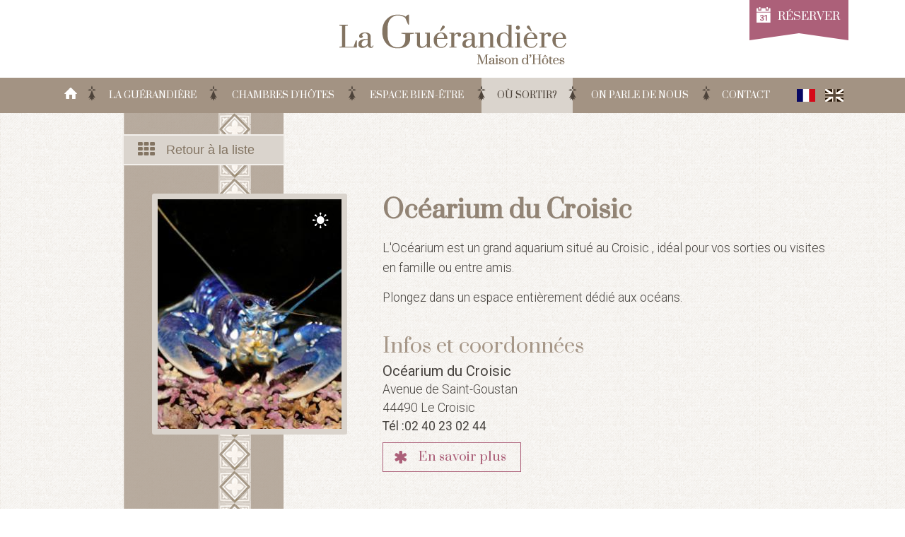

--- FILE ---
content_type: text/html; charset=utf-8
request_url: https://www.guerandiere.com/fr/sortir-a-guerande/oc%C3%A9arium-du-croisic
body_size: 5992
content:
<!DOCTYPE html>
<html lang="fr" xml:lang="fr">
  <head>
    <meta content="width=device-width, initial-scale=1, minimal-ui" name="viewport" >
    <meta http-equiv="Content-Type" content="text/html; charset=utf-8">
<link rel="shortcut icon" href="https://www.guerandiere.com/sites/all/themes/custom/guerandiere/favicon.ico" type="image/vnd.microsoft.icon">
<meta name="description" content="L&#039;Océarium est un grand aquarium situé au Croisic , idéal pour vos sorties ou visites en famille ou entre amis. Plongez dans un espace entièrement dédié aux océans.">
<meta name="generator" content="Drupal 7 (https://www.drupal.org)">
<link rel="canonical" href="https://www.guerandiere.com/fr/sortir-a-guerande/oc%C3%A9arium-du-croisic">
<link rel="shortlink" href="https://www.guerandiere.com/fr/node/51">
<meta property="og:site_name" content="La Guérandière">
<meta property="og:type" content="article">
<meta property="og:url" content="https://www.guerandiere.com/fr/sortir-a-guerande/oc%C3%A9arium-du-croisic">
<meta property="og:title" content="Océarium du Croisic">
<meta property="og:description" content="L&#039;Océarium est un grand aquarium situé au Croisic , idéal pour vos sorties ou visites en famille ou entre amis. Plongez dans un espace entièrement dédié aux océans.">
<meta property="og:updated_time" content="2015-07-29T17:15:02+02:00">
<meta property="article:published_time" content="2015-07-17T16:39:05+02:00">
<meta property="article:modified_time" content="2015-07-29T17:15:02+02:00">
    <title>Océarium du Croisic | La Guérandière</title>

    <link href='https://fonts.googleapis.com/css?family=Yeseva+One' rel='stylesheet' type='text/css'>
    <link href='https://fonts.googleapis.com/css?family=Lusitana:400,700' rel='stylesheet' type='text/css'>
    <link href='https://fonts.googleapis.com/css?family=Roboto:400,300,700' rel='stylesheet' type='text/css'>
    <link href='https://fonts.googleapis.com/css?family=Playfair+Display:400,700,400italic,700italic' rel='stylesheet' type='text/css'>
    <link href='https://fonts.googleapis.com/css?family=Prata' rel='stylesheet' type='text/css'>
    <link type="text/css" rel="stylesheet" href="https://www.guerandiere.com/sites/default/files/css/css_xE-rWrJf-fncB6ztZfd2huxqgxu4WO-qwma6Xer30m4.css" media="all">
<link type="text/css" rel="stylesheet" href="https://www.guerandiere.com/sites/default/files/css/css_ONUirtjNp1W5GCRMF__E1LgAIJE8wlynmmsy7-uCaE8.css" media="all">
<link type="text/css" rel="stylesheet" href="https://www.guerandiere.com/sites/default/files/css/css_dy21hSDG1yVSOpwAR80iaY3TqEUnx-ipu32hf6kF4Nk.css" media="all">
<link type="text/css" rel="stylesheet" href="https://www.guerandiere.com/sites/default/files/css/css_YQb6gblOtIJpzMfZ8xXti0g3trn58e-7VgN6pmyMYAw.css" media="all">
    <script type="text/javascript" src="https://www.guerandiere.com/sites/default/files/js/js_YD9ro0PAqY25gGWrTki6TjRUG8TdokmmxjfqpNNfzVU.js"></script>
<script type="text/javascript" src="https://www.guerandiere.com/sites/default/files/js/js_gHk2gWJ_Qw_jU2qRiUmSl7d8oly1Cx7lQFrqcp3RXcI.js"></script>
<script type="text/javascript" src="https://www.guerandiere.com/sites/default/files/js/js_F-HpAKKzBh3dF8iZzPkEMVyu3O9p74dPqUOKlzZh3bw.js"></script>
<script type="text/javascript" src="https://www.googletagmanager.com/gtag/js?id=UA-3053351-1"></script>
<script type="text/javascript">
<!--//--><![CDATA[//><!--
window.dataLayer = window.dataLayer || [];function gtag(){dataLayer.push(arguments)};gtag("js", new Date());gtag("set", "developer_id.dMDhkMT", true);gtag("config", "UA-3053351-1", {"groups":"default","anonymize_ip":true});
//--><!]]>
</script>
<script type="text/javascript" src="https://www.guerandiere.com/sites/default/files/js/js_Cjh_zMdtpdwGMQT4vPZ8HnpZ0_T502LPEDlbandXeHc.js"></script>
<script type="text/javascript">
<!--//--><![CDATA[//><!--
jQuery.extend(Drupal.settings, {"basePath":"\/","pathPrefix":"fr\/","setHasJsCookie":0,"ajaxPageState":{"theme":"guerandiere","theme_token":"3m6YOWPHxzKHjQSIXTqnz9aCzVCxvMCxZqqsFg-z5Y8","js":{"misc\/jquery.js":1,"misc\/jquery-extend-3.4.0.js":1,"misc\/jquery-html-prefilter-3.5.0-backport.js":1,"misc\/jquery.once.js":1,"misc\/drupal.js":1,"sites\/all\/modules\/contrib\/entityreference\/js\/entityreference.js":1,"public:\/\/languages\/fr_5FZKz6hYTFSB-f32QkKXNGQoEVIL04bPbQGwfvQOlDc.js":1,"sites\/all\/libraries\/colorbox\/jquery.colorbox-min.js":1,"sites\/all\/modules\/contrib\/colorbox\/js\/colorbox.js":1,"sites\/all\/modules\/contrib\/colorbox\/styles\/default\/colorbox_style.js":1,"sites\/all\/modules\/contrib\/colorbox\/js\/colorbox_load.js":1,"sites\/all\/modules\/contrib\/colorbox\/js\/colorbox_inline.js":1,"sites\/all\/modules\/contrib\/google_analytics\/googleanalytics.js":1,"https:\/\/www.googletagmanager.com\/gtag\/js?id=UA-3053351-1":1,"0":1,"sites\/all\/themes\/custom\/guerandiere\/js\/contextual-better.js":1,"sites\/all\/themes\/custom\/guerandiere\/js\/guerandiere.js":1},"css":{"modules\/system\/system.base.css":1,"modules\/system\/system.menus.css":1,"modules\/system\/system.messages.css":1,"modules\/system\/system.theme.css":1,"modules\/comment\/comment.css":1,"modules\/field\/theme\/field.css":1,"modules\/node\/node.css":1,"modules\/user\/user.css":1,"sites\/all\/modules\/contrib\/views\/css\/views.css":1,"sites\/all\/modules\/contrib\/ckeditor\/css\/ckeditor.css":1,"sites\/all\/modules\/contrib\/colorbox\/styles\/default\/colorbox_style.css":1,"sites\/all\/modules\/contrib\/ctools\/css\/ctools.css":1,"sites\/all\/modules\/contrib\/panels\/css\/panels.css":1,"sites\/all\/themes\/custom\/guerandiere\/templates\/panels\/plugins\/layouts\/guerandiere_default\/guerandiere_default.css":1,"modules\/taxonomy\/taxonomy.css":1,"modules\/locale\/locale.css":1,"sites\/all\/themes\/custom\/guerandiere\/css\/reset.css":1,"sites\/all\/themes\/custom\/guerandiere\/css\/fonts.css":1,"sites\/all\/themes\/custom\/guerandiere\/css\/main.css":1,"sites\/all\/themes\/custom\/guerandiere\/css\/rwd.css":1}},"colorbox":{"opacity":"0.85","current":"{current} sur {total}","previous":"\u00ab Pr\u00e9c.","next":"Suivant \u00bb","close":"Fermer","maxWidth":"98%","maxHeight":"98%","fixed":true,"mobiledetect":true,"mobiledevicewidth":"480px","file_public_path":"\/sites\/default\/files","specificPagesDefaultValue":"admin*\nimagebrowser*\nimg_assist*\nimce*\nnode\/add\/*\nnode\/*\/edit\nprint\/*\nprintpdf\/*\nsystem\/ajax\nsystem\/ajax\/*"},"googleanalytics":{"account":["UA-3053351-1"],"trackOutbound":1,"trackMailto":1,"trackDownload":1,"trackDownloadExtensions":"7z|aac|arc|arj|asf|asx|avi|bin|csv|doc(x|m)?|dot(x|m)?|exe|flv|gif|gz|gzip|hqx|jar|jpe?g|js|mp(2|3|4|e?g)|mov(ie)?|msi|msp|pdf|phps|png|ppt(x|m)?|pot(x|m)?|pps(x|m)?|ppam|sld(x|m)?|thmx|qtm?|ra(m|r)?|sea|sit|tar|tgz|torrent|txt|wav|wma|wmv|wpd|xls(x|m|b)?|xlt(x|m)|xlam|xml|z|zip","trackColorbox":1}});
//--><!]]>
</script>
  </head>
  <body class="html not-front not-logged-in no-sidebars page-node page-node- page-node-51 node-type-lieu i18n-fr" >
        <header>
  <div class="inner">
    <div class="title-view">
    <a href="/fr" title="Accueil"><img src="https://www.guerandiere.com/sites/all/themes/custom/guerandiere/logo.png" alt="Accueil"></a></div>
  </div>
</header>
<nav>
  <div class="inner">
    <div class="btn-resa">
      <a href="https://bookingengine.enjoyconstellation.com/?idPublication=6076ab91-f5da-4ea1-959d-96d3457edb6b" target="_blank">Réserver</a>
    </div>
    <div id="menu"><ul class="menu"><li class="first leaf"><a href="/fr" class="home">Home</a></li>
<li class="leaf"><a href="/fr/maison-h%C3%B4tes-guerande">La Guérandière</a></li>
<li class="leaf"><a href="/fr/chambres-h%C3%B4tes-guerande">Chambres d&#039;Hôtes</a></li>
<li class="leaf"><a href="/fr/sauna-massage-guerande">Espace Bien-Être</a></li>
<li class="leaf active-trail"><a href="/fr/sortir-a-guerande" class="active-trail">Où sortir?</a></li>
<li class="leaf"><a href="/fr/articles-presse">On parle de nous</a></li>
<li class="last leaf"><a href="/fr/contactez-nous">Contact</a></li>
</ul></div><ul class="language-switcher-locale-url"><li class="fr first active"><a href="/fr/sortir-a-guerande/oc%C3%A9arium-du-croisic" class="language-link active" xml:lang="fr">Français</a></li>
<li class="en last"><a href="/en/sortir-a-guerande/oc%C3%A9arium-du-croisic" class="language-link" xml:lang="en">English</a></li>
</ul>
  </div>
</nav>
<section id="place">
  <div class="inner">

    <div class="back-list">
      <div class="button"><a href="/fr/sortir-a-guerande">Retour à la liste</a></div>
    </div>

    <div class="place-bloc">
      <div class="place-view 
loisirs">
        <img src="https://www.guerandiere.com/sites/default/files/styles/lieu_accroche/public/lieu/ocearium%20croisic.jpg?itok=xtprJnXQ" width="260" height="325" alt="" >      </div>
      <div class="place-content">
        <h1>Océarium du Croisic</h1>
        
        <div class="place-date">
                  </div>
        
        <div class="place-type">
          <div class="field field-name-field-lieu-type field-type-taxonomy-term-reference field-label-hidden"><div class="field-items"><div class="field-item even"></div></div></div>        </div>
        
        <div class="place-desc">
          <div class="field field-name-body field-type-text-with-summary field-label-hidden"><div class="field-items"><div class="field-item even"><p>L'Océarium est un grand aquarium situé au Croisic , idéal pour vos sorties ou visites en famille ou entre amis.</p>
<p>Plongez dans un espace entièrement dédié aux océans.</p>
</div></div></div>        </div>

        <div class="place-adress">
          <div class="place-adress-title">Infos et coordonnées</div>
          <div class="field field-name-field-lieu-vcard field-type-vcard field-label-hidden"><div class="field-items"><div class="field-item even"><div class="vcard">
  <div class="fn org">Océarium du Croisic</div>
  <div class="adr">
    <span class="street-address">Avenue de Saint-Goustan</span>
    <span class="street-address"></span>
    <span class="postal-code">44490</span>
    <span class="locality">Le Croisic</span>
      </div>
  
    <span class="tel">Tél :02 40 23 02 44</span>
    

      <div class="url">
      <a href="http://http://www.ocearium-croisic.fr/">En savoir plus</a>
    </div>
  </div>
</div></div></div>        </div>
      </div>
    </div> 
  </div>
</section><footer>
  <div class="inner">
    <div>
      <div class="panel-pane pane-views-panes pane-badge-panel-pane-1"  >
  
      
  
  <div class="pane-content">
    <div class="view view-badge view-id-badge view-display-id-panel_pane_1 view-dom-id-f1593c3a8f637efc38e8eae336fe173a">
        
  
  
      <div class="view-content">
        <div>
    

<div class="node node-badge">
  
  

          <div class="field field-name-field-badge-image field-type-image field-label-hidden"><div class="field-items"><div class="field-item even"><img src="https://www.guerandiere.com/sites/default/files/styles/badge/public/badge/michelin.png?itok=Wigwg2Ub" width="110" height="95" alt="" ></div></div></div>          </div>


  </div>
  <div>
    

<div class="node node-badge">
  
  
    <div id="TA_percentRecommended282" class="TA_percentRecommended"><ul id="bkWlw7z35slF" class="TA_links XMUU6m8vn"><li id="rbCi8ULYWU" class="Ff0EUeswrdI"><a target="_blank" href="https://www.tripadvisor.fr/"><img src="https://www.tripadvisor.fr/img2/widget/logo_shadow_109x26.png" alt="TripAdvisor" class="widPERIMG" id="CDSWIDPERLOGO"></a></li></ul></div><script src="https://www.jscache.com/wejs?wtype=percentRecommended&amp;uniq=282&amp;locationId=1587937&amp;lang=fr&amp;border=true&amp;display_version=2"></script>

  </div>


  </div>
  <div>
    

<div class="node node-badge">
  
  

          <div class="field field-name-field-badge-image field-type-image field-label-hidden"><div class="field-items"><div class="field-item even"><img src="https://www.guerandiere.com/sites/default/files/styles/badge/public/badge/partner.png?itok=7LUaLy1r" width="95" height="95" alt="" ></div></div></div>          </div>


  </div>
  <div>
    

<div class="node node-badge">
  
  

          <a href="https://www.facebook.com/laguerandiere">
        <img src="https://www.guerandiere.com/sites/default/files/styles/badge/public/badge/logo-facebook.png?itok=aL-zbDCg" width="95" height="95" alt="" >      </a>
          </div>


  </div>
    </div>
  
  
  
  
  
  
</div>  </div>

  
  </div>
<div class="panel-pane pane-simple-follow"  >
  
      
  
  <div class="pane-content">
    <div class="link-view tripadvisor"><a href="http://www.tripadvisor.fr/Hotel_Review-g668653-d1587937-Reviews-La_Guerandiere-Guerande_Loire_Atlantique_Pays_de_la_Loire.html" target="_blank"></a></div>  </div>

  
  </div>
<div class="node node-footer">

    <div class="field field-name-field-footer-vcard field-type-vcard field-label-hidden"><div class="field-items"><div class="field-item even">
<div class="vcard">
  <div class="fn org">LA GUERANDIERE - Hôtel Particulier - Magasin </div>
  <div class="adr">
    <span class="street-address">5, rue Vannetaise</span>
    <span class="street-address"></span>
    <span class="postal-code">44350</span>
    <span class="locality">GUÉRANDE</span>
  </div>
      <span class="tel">Tél : 02 40 62 17 15</span>
    </div>
</div></div></div>  
</div>
<div class="panel-pane pane-block pane-menu-menu-footer"  >
  
      
  
  <div class="pane-content">
    <ul class="menu"><li class="first leaf"><a href="/fr/user/login">LaGuérandière©2022</a></li>
<li class="leaf"><a href="/fr/mentions">Mentions légales</a></li>
<li class="last leaf"><a href="https://www.ipika.fr" target="_blank">Conception : Agence iPiKa</a></li>
</ul>  </div>

  
  </div>
    </div>
  </div>
</footer>
<div class="partner">
  <div class="inner">
    
<div class="node node-partner">
  <div class="partner-title">Tous nos partenaires ></div>
  <div class="partner-list">
        <p><a href="http://www.chambresapart.fr/place/la-guerandiere/2741" rel="nofollow" target="_blank">chambresapart.fr</a> - <a href="http://www.chambres-dhotes-ouest.com/chambres-hotes/pays-de-loire/la-baule/guerandiere/accueil.php" rel="nofollow" target="_blank">chambres-dhotes-ouest.com </a> - <a href="http://www.charme-traditions.com/fr/chambres-d-hotes/la-guerandiere-h1253" rel="nofollow" target="_blank">Charme et Traditions</a> - <a href="http://www.chambres-hotes-en-france.com/loire-atlantique/chambres-d-hotes-r00fr10488.html" rel="nofollow" target="_blank">chambres-hotes-en-France.com</a> - <a href="http://www.chez-l-habitant.com/fiche/fiche-la-guerandiere-44013.htm" rel="nofollow" target="_blank">Chez-l-habitant.com</a> - <a href="http://blogs.cotemaison.fr/visiteprivee/tag/maison-dhote/" rel="nofollow" target="_blank">cotemaison.fr</a> - <a href="http://www.cybevasion.fr/ch1877" rel="nofollow" target="_blank">cybevasion</a> - <a href="http://en.europa-bed-breakfast.com/france/bed-and-breakfast_la-guerandiere-guerande_44_2343.html" rel="nofollow" target="_blank"> Europa Bed &amp; Breakfast- flowers way</a> - <a href="http://www.france-balades.fr/CHAMBRE-D-HOTES/loire-atlantique/la-guerandiere/  " rel="nofollow" target="_blank">france ballades</a> - <a href="http://www.igites.fr/pays-de-la-loire/loire-atlantique/44350/guerande/chambre-hotes/a528" rel="nofollow" target="_blank">Igites</a> - <a href="http://deco.journaldesfemmes.com/magazine/photo/la-guerandiere/la-guerandiere-entre-charme-et-nostalgie.shtml" rel="nofollow" target="_blank">Journal des femmes</a> - <a href="http://www.koifaire.com/pays-de-la-loire/maison,d,hotes,la,guerandiere,-8841.html" rel="nofollow" target="_blank">Koifaire</a> - <a href="http://www.plusbeauxdetours.com/decouverte-terroir/detail_hebergements-guerande-la-guerandiere_100585.html" rel="nofollow" target="_blank">Les plus beaux détours de France</a> - <a href="http://meilleurevasion.com/france/pays-de-la-loire/loire-atlantique/guerande/gites-chambres-hotes.html" rel="nofollow" title="Annuaire Gîtes et chambres d">Gîtes et chambres d'hôtes GUERANDE</a> -  <a href="http://fr.nomao.com/7677420.html" rel="nofollow" target="_blank">Nomao</a> - <a href="http://www.samedimidi.com/chambres-hotes/chambre-hotes-guerande-v411.html" rel="nofollow" target="_blank">Office de tourisme de Guérande</a> - <a href="http://www.terres-de-vacances.com/fr/location-vacances-sagm.php" rel="nofollow" target="_blank">Locations de Vacances - Terres de Vacances</a> - <a href="http://www.france-pittoresque.com/spip.php?site1686" rel="nofollow" target="_blank">France pittoresque</a> - <a href="http://www.guidesdecharme.com/la-guerandiere/guerande/tabid/10950/offreid/ecd8cc19-7678-4b78-b657-ac95b1fd2987/maison-d-hote-de-charme.aspx" rel="nofollow" target="_blank">Guide de charme</a> - <a href="http://www.guide-chambresdhotes.fr/b-and-b-france/la-guerandiere-guerande.asp" rel="nofollow" target="_blank">Guide-chambrehotes.fr</a> - <a href="http://fr.nomao.com/7677420.html" rel="nofollow" target="_blank">id2desortie</a> - <a href="http://www.chezvotrehote.fr/region/fiche/annonce-location-chambres-d-hotes-loire-atlantique-guerande,4416.html" rel="nofollow" target="_blank">Chezvotrehote.fr</a> - <a href="www.likhom.com/chambre_hotes/La-Guerandiere/guerande/france" rel="nofollow" target="_blank"> Likhom</a> - <a href="http://www.linternaute.com/hotel/france/guerande/hotel-la-guerandiere-4509" rel="nofollow" target="_blank">Linternaute</a> - <a href="http://location-vacances-no1.com/detail-23356.htm" rel="nofollow" target="_blank">Location-vacances-n°1</a> - <a href="http://www.maison-hote.fr/page/chambre-hote-La_gu_E9randi_E8re-1846-44-1.html" rel="nofollow" target="_blank">maison-hote.fr</a> - <a href="http://www.nantes-web.com/detail/la-guerandiere-2646.html" rel="nofollow" target="_blank">nantes-web.com</a> - <a href="http://www.kayak.fr/Gu%C3%A9rande-H%C3%B4tels.Maison_d%27h%C3%B4tes_%22_La_Gu%C3%A9randi%C3%A8re%22.656277.ksp" rel="nofollow" target="_blank">kayak.fr</a> - <a href="http://www.planete-nuit.com/chambre-hote/chambre-d-hotes-de-charme-la-guerandiere_1624.html" rel="nofollow" target="_blank">planete-nuit</a> - <a href="http://www.portail-bnb.com/chambres-d-hotes/MAISON-D-HOTES-LA-GUERANDIERE-4968.htm" rel="nofollow" target="_blank">portail-bnb.com</a> - <a href="http://www.pour-les-vacances.com/loire-atlantique/hebergements.php" rel="nofollow" target="_blank">pour-les-vacances.com</a> - <a href="http://www.presquile-infos.fr/chambres-dhotes-guerande.html" rel="nofollow" target="_blank">presquile-infos.fr</a> - <a href="http://www.qype.fr/place/240783-La-Guerandiere-Guerande" rel="nofollow" target="_blank">qype.fr</a> - <a href="http://www.sequoia-editions.com/fr/detailreportage/guerande-la-guerandiere.bretagne-248.html" rel="nofollow" target="_blank">sequoia-editions</a> - <a href="http://www.tripadvisor.fr/Hotel_Review-g668653-d1587937-Reviews-La_Guerandiere-Guerande_Pays_de_la_Loire.html" rel="nofollow" target="_blank">Tripadvisor</a> - <a href="http://www.vacances-fute.fr/page/chambre-hote-La_gu_E9randi_E8re-1488-102-1.html" rel="nofollow" target="_blank"> vacances-fute.fr</a> - <a href="http://www.viaouest.com/com-fr-9537.html" rel="nofollow" target="_blank">viaouest.com</a> - <a href="http://www.vialeweb.com/Chambre-d-hotes/Guerande/La-Guerandiere" rel="nofollow" target="_blank">vialeweb</a> - <a href="http://missdco.canalblog.com/archives/2012/03/04/23677473.html" rel="nofollow" target="_blank">Le blog de MissDco</a> - <a href="http://www.une-chambre.fr/loire-atlantique/chambres-d-hotes-de-charme-la-guerandiere-w0fr10488.html" rel="nofollow" target="_blank">Une-chambre.fr</a> - <a href="http://www.webbreton.com/bretagne-la_guerandiere_chambres_d_hotes_a_guerande_hotel-4204.html" rel="nofollow" target="_blank">Webbreton.com</a> - <a href="http://www.week4all.com/activites/info.php?id=7739%3f" rel="nofollow" target="_blank">Week4all.com</a> - <a href="http://www.veggiebulle.fr/restos-et-hotels/bretagne/un-premier-petit-tour-en-bretagne-nantes-et-guerande/" rel="nofollow" target="_blank">veggiebulle.fr</a></p>
      </div>
</div>

  </div>
</div>      </body>
</html>


--- FILE ---
content_type: text/css
request_url: https://www.guerandiere.com/sites/default/files/css/css_YQb6gblOtIJpzMfZ8xXti0g3trn58e-7VgN6pmyMYAw.css
body_size: 8457
content:
.clearfix:after{display:block;clear:both;visibility:hidden;height:0;content:".";line-height:0}.clearfix{display:block;}html[xmlns] .clearfix{display:block;}* html .clearfix{height:1%;}h1,h2,h3,h4,h5,h6,p,form,table,tr,td{margin:0;padding:0;font-size:1em}a img,:link img,:visited img{border:0;text-decoration:none}table{border-collapse:separate}tr,td{margin:0;padding:0}th{font-weight:bold}ul,li,.item-list ul li,.item-list ul,ul.menu li{margin:0;padding:0;list-style-type:none}ul li.leaf,ul li.expanded{list-style-type:none;list-style-image:none}textarea{resize:none;overflow:auto}html{overflow-y:scroll;cursor:default}body.cke_editable{background:#FFF}body.cke_editable li{margin-left:15px;padding:3px 0 3px 15px;list-style:disc}table{border-collapse:separate;border-spacing:0}tr,td,th{margin:0;padding:0;border:0}th{font-weight:bold}ul,li,.item-list ul li{margin:0;padding:0;list-style-type:none}tr.even,tr.odd{background:none;border-bottom:none;padding:0}.webform-component-textarea .grippie{display:none}fieldset{clear:both;margin:0;padding:0;border:0;-webkit-margin-start:0;-webkit-margin-end:0;-webkit-padding-before:0;-webkit-padding-start:0;-webkit-padding-end:0;-webkit-padding-after:0}.fieldset-wrapper{margin:0;-webkit-margin-top-collapse:separate}.webform-container-inline label{margin-right:0}label{font-weight:normal}.form-checkboxes .form-item,.form-radios .form-item{margin:0}.form-item,.form-actions{margin:0}ul.inline li{display:inline;list-style-type:none;padding:0}textarea{resize:none}textarea:focus,input:focus,select:focus{outline:none}.breadcrumb{padding:0}input[type="radio"]{margin:0}.views-exposed-form .form-item,.views-exposed-form .form-submit{margin:0}.views-exposed-form .views-exposed-widget{padding:0}input::-moz-placeholder,textarea::-moz-placeholder{opacity:1}ul.primary{height:33px;padding:0 15px;margin:0 0 25px;border-bottom:1px solid #A48B38;line-height:0;}ul.primary li a{float:left;height:auto;margin-right:3px;padding:0 15px;background-color:#FCF9F2;border:1px solid #A48B38;border-radius:3px 3px 0 0;line-height:32px}ul.primary li a:hover{color:#C8A333;background-color:#F3E8CE;border:1px solid #A48B38}ul.primary li.active a,ul.primary li.active a:hover{background-color:#FFF;border:1px solid #A48B38;border-bottom:1px solid #FFF}ul.primary li a{border-bottom:none}ul.primary li a.active{color:#2F2F2F}
@font-face{font-family:'FontAwesome';src:url(/sites/all/themes/custom/guerandiere/fonts/fontawesome-webfont.eot?v=4.1.0);src:url(/sites/all/themes/custom/guerandiere/fonts/fontawesome-webfont.eot?#iefix&v=4.1.0) format('embedded-opentype'),url(/sites/all/themes/custom/guerandiere/fonts/fontawesome-webfont.woff?v=4.1.0) format('woff'),url(/sites/all/themes/custom/guerandiere/fonts/fontawesome-webfont.ttf?v=4.1.0) format('truetype'),url(/sites/all/themes/custom/guerandiere/fonts/fontawesome-webfont.svg?v=4.1.0#fontawesomeregular) format('svg');font-weight:normal;font-style:normal;}@font-face{font-family:'fontello';src:url(/sites/all/themes/custom/guerandiere/fonts/fontello.eot?46604337);src:url(/sites/all/themes/custom/guerandiere/fonts/fontello.eot?46604337#iefix) format('embedded-opentype'),url(/sites/all/themes/custom/guerandiere/fonts/fontello.woff?46604337) format('woff'),url(/sites/all/themes/custom/guerandiere/fonts/fontello.ttf?46604337) format('truetype'),url(/sites/all/themes/custom/guerandiere/fonts/fontello.svg?46604337#fontello) format('svg');font-weight:normal;font-style:normal;}
body{width:100%;min-width:1140px;margin:0;padding:0;color:#47433F;font:300 110%/1.6em 'roboto',serif;background:#ffffff}p{margin:0 0 .8em}.main-column p:last-child{margin:0}li{margin:0;list-style:none}h1{display:block;margin:0 0 15px;padding:0;font:400 1.8em/1.1em "Prata",serif;color:#928475}h2{position:relative;margin:0;padding:0px 0 15px 45px;font:400 1.6em/1em "Prata",serif;color:#4D433A}h2:before{position:absolute;left:0;top:-2px;width:34px;height:28px;background:url(/sites/all/themes/custom/guerandiere/img/icons/title.png) top left no-repeat;content:""}h3{margin:0;padding:0;font:400 1.2em/1.1em "Prata",serif;color:#A69788}h4{margin:0;padding:0;font:normal 1.1em "Prata",serif;color:#47433F;}.bloc-title{margin:0;padding:0;font:normal bold 1.1em Georgia,serif;color:#47433F;}a{color:#C8BEB5;text-decoration:none}a:hover{color:#4D433A;text-decoration:underline}section{overflow:hidden;width:100%}.inner,#tabs{position:relative;width:1140px;margin:0 auto}.profile,#user-login,div.messages,#user-pass,.webform-confirmation,.links,.tabs{position:relative;width:1140px;margin:0 auto;padding:30px 0}.webform-confirmation,.links{text-align:center}header{position:relative;width:100%;height:110px;background:#FFF}header .inner{z-index:1}.title-view{display:block;margin:0 auto;width:400px;height:110px}.btn-resa{z-index:1;position:absolute;margin:0 10px;right:0;top:-120px;text-align:center;transition:all 0.3s ease 0s;-webkit-transition:all 0.3s ease 0s}.btn-resa:hover{top:-110px}.front .btn-resa{top:40px}.front .btn-resa:hover{top:50px}.btn-resa a{position:relative;display:block;z-index:0;padding:25px 15px 15px 40px;width:85px;font:400 0.9em/1.1em "Prata",serif;color:#FFF;background:#ac6079;text-decoration:none;text-transform:uppercase;}.btn-resa:before{z-index:0;position:absolute;bottom:-10px;left:0;content:"";width:0;height:0;border-style:solid;border-width:10px 70px 0 0;border-color:#ac6079 transparent transparent transparent}.btn-resa:after{z-index:0;position:absolute;bottom:-10px;right:0;content:"";width:0;height:0;border-style:solid;border-width:0 70px 10px 0;border-color:transparent #ac6079 transparent transparent}.btn-resa a:after{position:absolute;color:#FFF;content:"\E815";font:normal 22px/1em Fontello;bottom:15px;left:10px}.tabs{margin:25px auto}nav{width:100%;height:50px;background:#a39383}#menu ul{position:relative;z-index:2;float:left;display:table;width:1040px;margin:0;padding:0;font:400 .75em/1em 'Prata',serif;text-transform:uppercase;background:#A39383}#menu ul li{display:table-cell;text-align:center;line-height:50px;vertical-align:top;}#menu ul li a:before{position:absolute;width:22px;height:50px;background:url(/sites/all/themes/custom/guerandiere/img/icons/ermine.png) top left no-repeat;content:"";right:-11px;top:-3px;z-index:3}#menu ul li a{position:relative;display:block;height:50px;padding:0 15px;color:#FFF;text-decoration:none}#menu ul li a:hover{color:#4D433A;background:rgba(255,255,255,.4)}#menu ul li.active-trail a{color:#4D433A;background:rgba(255,255,255,.6)}#menu ul li.first{width:60px}#menu ul li.first a.active,#menu ul li.first a.active:hover{color:#DAD4CD;background:rgba(255,255,255,.6)}#menu ul li.first a{position:relative;width:30px;color:#A39383;font-size:0}#menu ul li.first a:hover{position:relative;color:#C8BEB5}#menu ul li.first a:after{position:absolute;width:60px;color:#FFF;content:"\E803";font:normal 20px/1em Fontello;top:12px;left:0;text-align:center}#menu ul li.first a.active:after,#menu ul li.first:hover a:after{color:#4D433A}#menu ul li.last a:before{display:none}.language-switcher-locale-url{z-index:99;position:relative;float:left;width:100px;text-align:center;background:#a39383}.language-switcher-locale-url li{display:inline-block;margin:16px 5px;font-size:0}.language-switcher-locale-url li{width:26px;height:18px;background:url(/sites/all/themes/custom/guerandiere/img/icons/flag.png) 0 0 no-repeat}.language-switcher-locale-url li.fr{background-position:0 0}.language-switcher-locale-url li.en{background-position:right 0px}.language-switcher-locale-url li.fr:hover,.language-switcher-locale-url li.fr.active{background-position:0 bottom}.language-switcher-locale-url li.en:hover,.language-switcher-locale-url li.en.active{background-position:right bottom}.language-switcher-locale-url li a{display:block;width:26px;height:18px}#accueil{overflow:hidden}.front header{display:none}.slide-front{position:relative;width:100%;height:570px;background:url(/sites/all/themes/custom/guerandiere/img/local/slide-front-02.jpg) no-repeat center;background-size:cover;margin-bottom:160px}.guerandiere{width:400px;height:110px;padding:80px 0 0}.accueil-content{position:absolute;top:430px}.accueil-title{position:absolute;z-index:2;background:rgba(151,137,123,0.9);width:300px;padding:30px 30px 20px;top:-75px}.accueil-title h1{color:#ffffff}.accueil-title h1 span{display:block;font:100 .6em/1.2em 'roboto',serif;text-transform:uppercase}.accueil-label{position:relative;float:left;width:310px;height:201px;margin:0px 20px 0px 85px;padding:55px 30px 15px;font:300 0.95em/1.5em "roboto",serif;background:rgba(241,237,233,0.9)}.accueil-label p:last-child{margin:0}.accueil-view{float:left;background:#fff;padding:10px}.accueil-view img,.accueil-view-small{float:left}.accueil-view-small{overflow:hidden;position:relative;width:245px;height:260px;margin-right:10px}.accueil-view-small img{position:absolute;left:50%;top:50%;height:100%;width:auto;-webkit-transform:translate(-50%,-50%);-ms-transform:translate(-50%,-50%);transform:translate(-50%,-50%)}section#intro{position:relative;overflow:visible;background:url(/sites/all/themes/custom/guerandiere/img/bkg/trame.png) repeat}#intro h1{z-index:2;position:absolute;top:-100px;left:25px;min-height:120px;max-width:450px;min-width:300px;padding:20px 30px;background:rgba(163,147,131,.85);color:#FAF7F4;font:400 2em/1.1em "Prata",serif}.intro-content{width:750px;padding:80px 55px 35px;font:italic normal 1.15em/1.4em "Georgia",serif}.intro-content p:last-child{margin:0}section#presentation{overflow:hidden}section#presentation .inner{overflow:hidden;padding:25px 0px}.bloc-content{clear:both;overflow:hidden;margin-bottom:25px;}.bloc-content h2{margin-left:15px}.bloc-content .bloc-view{float:left;padding:0 30px 0 0}.bloc-content:nth-child(even) .bloc-view{float:right;padding:0 0 0 30px}.bloc-content .bloc-view img{width:435px;height:auto}.bloc-content ul{margin-left:20px}.bloc-content ul li{position:relative;padding:3px 0px 3px 25px}.bloc-content ul li:before{position:absolute;content:"●";left:0;top:0}.bloc-content .book-link{margin:10px;text-align:left}.bloc-link{float:left;margin-left:120px}.bloc-link a{display:block;padding:10px 20px;color:#FFF;border-radius:3px}.presentation-link a{padding-left:50px;position:relative;background:#ac6079}.presentation-link a:hover{opacity:0.9}.presentation-link a:before{position:absolute;color:#FFF;content:"\f06e";font:100 1.4em/1em FontAwesome;top:10px;left:20px}#room .inner{overflow:hidden;padding:25px 0px}.room-bloc{float:left;width:800px;margin:0px 45px 40px 0}.room-content{margin-bottom:20px}table.table-room{width:800px;border-top:1px #9d8f81 solid;border-bottom:1px #9d8f81 solid;text-align:center;border-right:none;border:1px solid #A69788;border-collapse:collapse}.table-room th,.table-room td{padding:8px 15px;text-align:center;border:1px solid #A69788}.table-room th:first-child,.table-room td:first-child{width:220px;text-align:left}.table-room th{background:#f5f0eb;font-weight:300;font:1.2em/1em "Georgia",serif}.table-room td{border-bottom:1px solid #C9BDB1;color:#7a6e62;font-size:1em;font-family:'prata'}.table-room td:first-child{color:#FFF;background:#A69788;font:1em/1em "Georgia",serif;background:#C9BDB1}.table-room tr:nth-child(odd) td:nth-child(1){background:#998878}.room-mention{margin:5px 0;font:300 0.75em/1.2em "Roboto",serif;color:#9D8F81}.room-mention span{display:inline-block;margin-right:15px}.room-mention span:last-child{margin-right:0}.room-mention strong{color:#6d6863}.service-bloc{float:left;width:295px}.room-service{padding:15px 20px 15px 20px;margin-bottom:20px;background:#faf7f4 url(/sites/all/themes/custom/guerandiere/img/icons/bicyclette.png) no-repeat right bottom}.room-service h3{margin:0 0 5px}.room-service ul{margin-bottom:20px}.room-service ul li{position:relative;padding:5px 10px 5px 18px;line-height:1.2em}.room-service ul li:before{position:absolute;content:"●";top:5px;left:0;font-size:.8em}.room-service ul:last-child{margin-bottom:0}.bloc-breakfast{position:relative;clear:both}.breakfast-view{margin-bottom:50px;}.breakfast-content{position:absolute;bottom:-50px;left:200px;width:600px;padding:20px 40px;font:300 0.9em "roboto",serif;color:#FAF7F4;background:rgba(163,147,131,.85);}.breakfast-content p:first-child{font:italic normal 1.15em/1.4em "Georgia",serif}#rent .inner{overflow:hidden;padding:25px 0px}.rent-bloc{float:left;width:100%;padding:0 30px}.rent-bloc h2{padding:0 0 0 45px;margin:0 0 15px;font-size:1.4em;color:#4D433A}.rent-desc{margin-bottom:20px}.rent-desc p:last-child{margin-bottom:0}.rent-view ul{overflow:hidden;margin:0 0 25px -15px}.rent-view li{float:left;width:170px;height:125px;margin:0 0 15px 15px}.rent-view li a{position:relative;display:block;width:170px;height:125px}.rent-view li a:after{position:absolute;bottom:6px;right:8px;content:"\f055";font:normal 1.3em/1em FontAwesome;color:rgba(255,255,255,.3);transition:all 0.1s ease 0s;-webkit-transition:all 0.1s ease 0s}.rent-view li a:hover:after{color:rgba(255,255,255,.9);font-size:1.5em}.rent-service{margin-bottom:25px;padding:15px 20px;background:#faf7f4}.rent-service p:last-child{margin:0}#rent .table-rent{margin-bottom:30px;border:1px #4D433A solid}.table-rent tr td:nth-child(odd){border-right:1px #4D433A solid}.table-rent tr td:nth-child(2){}.table-content p{font:300 .9em/1.2em 'roboto',sans-serif;padding:0 15px 0px 0}.table-view li{float:left}.table-view img{width:170px;padding:0 15px 5px 0}table.rent-price{width:540px;margin:0 0 30px;border-top:1px #9d8f81 solid;border-bottom:1px #9d8f81 solid;text-align:center;border-right:none;border:1px solid #A69788;border-collapse:collapse}.rent-price th,.rent-price td{padding:8px 15px;text-align:center;border:1px solid #A69788}.rent-price th:first-child,.rent-price td:first-child{width:220px;text-align:left}.rent-price th{background:#f5f0eb;font-weight:300;font:1.2em/1em "Georgia",serif}.rent-price td{border-bottom:1px solid #C9BDB1;color:#7a6e62;font-size:1em;font-family:'prata'}.rent-price td:first-child{color:#FFF;background:#A69788;font:1em/1em "Georgia",serif;background:#C9BDB1}.rent-price tr:nth-child(3) td:first-child{background:#ae9f91}.rent-price tr:nth-child(4) td:first-child{background:#998878}.book-link{text-align:center}.book-link a{position:relative;display:inline-block;padding:0px 20px 0px 50px;font:400 1em/40px "Prata",serif;color:#ac6079;border:1px solid #ac6079}.book-link a:after{position:absolute;content:"\E820";color:#ac6079;font:normal 1.2em/40px Fontello;left:15px}.book-link a:hover{color:#FFF;background:#ac6079;text-decoration:none}.book-link a:hover:after{color:#FFF}#news{background:url(/sites/all/themes/custom/guerandiere/img/bkg/trame.png) repeat}#news .inner{min-height:670px;overflow:hidden;width:1000px;padding:25px 0px 25px 70px;background:url(/sites/all/themes/custom/guerandiere/img/bkg/faillence.png) repeat-y scroll 0 0}.button{margin:0px -2px 40px;position:relative;width:226px;font:1em/1.3em 'georgia',sans-serif;background:#DAD4CD;border:2px #f2efeb solid}.button a{display:block;position:relative;padding:0 0 0 60px;color:#837462;line-height:40px;}.button a:before{position:absolute;content:"\f00a";font:100 24px/40px FontAwesome;color:#837462;left:20px}.news-bloc{overflow:hidden;margin:0 0 0 40px}.news-view{float:left;width:260px;margin-right:50px;border:8px #DAD4CD solid;border-radius:3px}.news-view img{display:block}.news-content{float:left;width:625px;padding-top:25px}#news .news-bloc h1{color:#928475;font-size:2em;font-weight:500}.news-date{font-size:.9em;color:#928475}.news-desc{color:#4D433A;font:100 1.2em/1.3em 'georgia',sans-serif;margin:20px 0;font-style:italic;margin-bottom:40px}.news-link li{float:left;margin:0 10px}.news-link li a{position:relative;display:inline-block;padding:0px 20px 0px 50px;font:400 1em/40px "Prata",serif;color:#ac6079;border:1px solid #ac6079}.news-link li a:hover{color:#FFF;background:#ac6079;text-decoration:none}.news-link li.news-link-doc a:after{position:absolute;content:"\E82F";color:#ac6079;font:normal 1.2em/40px Fontello;left:15px;text-align:center}.news-link li a:hover:after{color:#FFF}#news-list .inner{padding:25px 0}#news-list h1{position:relative;margin:0 0 25px;color:#4c453d;text-align:center}#news-list h1:before{position:absolute;width:34px;height:28px;background:url(/sites/all/themes/custom/guerandiere/img/icons/title.png) top left no-repeat;content:"";left:245px}.bloc-press li{overflow:hidden;float:left;position:relative;width:260px;height:325px;margin:0 0 20px 20px;cursor:pointer}.bloc-press li .press-link a{position:absolute;display:block;top:325px;left:0;width:260px;height:325px;font:1em/325px "prata",serif;color:#FFF;text-align:center;text-transform:uppercase;transition:all 0.3s ease 0s;background:rgba(155,142,125,.85);-webkit-transition:all 0.3s ease 0s}.bloc-press li:hover .press-link a{top:0;text-decoration:none}.bloc-press li .press-link a:after{position:absolute;content:"\f067";right:20px;bottom:17px;font:normal 1.3em/1em FontAwesome;color:#FFF;text-align:center}#book-gold{background:url(/sites/all/themes/custom/guerandiere/img/bkg/trame.png) repeat}#book-gold .inner{min-height:670px;overflow:hidden;width:1000px;padding:30px 0px 30px 70px;background:url(/sites/all/themes/custom/guerandiere/img/bkg/faillence.png) repeat-y scroll 0 0}#book-gold .news-bloc h1{font-size:2.4em}.news-content-label{font-weight:500}.news-content ul{margin:0}#book-gold .news-content ul li{clear:both;padding:15px 0;border-bottom:1px #a39383 dashed}#book-gold .news-content ul li:last-child{border:none}#book-gold .news-author{float:left;color:#928475;font-size:.9em}#book-gold .news-date{display:inline-block;color:#928475;font-size:.9em}#book-gold .date-display-single{display:block;position:relative;content:",";left:0;padding-left:12px;}#book-gold .date-display-single:first-letter{text-transform:uppercase}#book-gold .date-display-single:after{position:absolute;content:",";left:0}#book-gold .news-desc{display:block;margin:0;color:#4D433A;font:italic normal 1em/1.4em 'georgia',sans-serif}#book-gold .news-content ul.links li{margin:0 10px;padding:0;font-size:.8em;border-bottom:0}.page-lieux h1{position:relative;text-align:center;margin:50px 0 20px;color:#4c453d}.page-lieux h1 span{position:relative;padding-left:50px}.page-lieux h1 span:before{position:absolute;left:0;top:6px;width:34px;height:28px;background:url(/sites/all/themes/custom/guerandiere/img/icons/title.png) top left no-repeat;content:""}#place-list ul li{overflow:hidden;float:left;position:relative;width:260px;height:325px;margin:0 0 20px 20px}#place-list .place-link a{position:absolute;top:0;left:0;width:100%;height:100%}.place-list-view{position:relative;width:260px;height:325px}.place-list-view:after,.place-view:after{position:absolute;color:#FFF;font:normal 1.3em/30px Fontello;top:10px;right:10px;padding:5px;background:rgba(0,0,0,0.2);border-radius:50%;width:30px;height:30px;text-align:center}.place-slide{position:absolute;width:220px;height:305px;padding:10px 20px;background:#9b8e7d;transition:all 0.3s ease 0s;-webkit-transition:all 0.3s ease 0s;color:#FFF;text-align:center;top:260px;left:0;opacity:0.9}.place-slide-title{position:relative;top:-10px;display:table-cell;width:220px;height:65px;font:400 1em/1.2em "Prata",serif;vertical-align:middle}.place-slide-title a{color:#FFF}.place-slide-desc{position:relative;display:block;padding-top:10px;font:300 .9em/1.6em "roboto",serif;border-top:1px #47433f dotted}#place-list li:hover .place-slide:after{position:absolute;content:"\f067";bottom:15px;right:20px;font:normal 1.1em FontAwesome;color:#FFF}#place-list li:hover .place-slide-title{top:0}#place-list li:hover .place-slide{top:0}ul#filter-place{margin:20px}#filter-place li{display:inline-block;vertical-align:top;}#filter-place li a{position:relative;display:block;padding:0 15px 0 45px;font:300 .95em/35px "roboto",serif;border:1px solid #A39383}#filter-place li a:after{position:absolute;color:#A39383;font:normal 1.3em/35px Fontello;left:10px;text-align:center}#filter-place li a:hover{color:#4D433A;border:1px solid #4D433A;text-decoration:none}#filter-place li a:hover:after{color:#4D433A}#filter-place li a.active{color:#FFF;background:#A39383;cursor:default;border:1px solid #A39383}#filter-place li a.active:after{color:#FFF}#filter-place li.all a:after{content:"\E81A"}#filter-place li.loisirs a:after,.place-view.loisirs:after,.place-list-view.loisirs:after{content:"\E822"}#filter-place li.restaurant a:after,.place-view.restaurant:after,.place-list-view.restaurant:after{content:"\E805"}#filter-place li.actualite a:after,.place-view.actualite:after,.place-list-view.news:after{content:"\E815"}#place{background:url(/sites/all/themes/custom/guerandiere/img/bkg/trame.png) repeat}#place .inner{min-height:670px;overflow:hidden;width:1000px;padding:30px 0 30px 70px;background:url(/sites/all/themes/custom/guerandiere/img/bkg/faillence.png) repeat-y scroll 0 0}.place-bloc{overflow:hidden;margin:0 0 0 40px}.place-view{position:relative;float:left;width:260px;margin-right:50px;border:8px #DAD4CD solid;border-radius:3px}.place-view img{display:block}.place-content{float:left;width:630px;color:#47433f}#place h1{font:bold 2em "Prata",serif}.place-desc{margin-bottom:40px}.place-adress-title{margin:0 0 7px;font:400 1.6em/1.1em "Prata",serif;color:#A69788}.place-adress .vcard{line-height:1.5em}.place-adress .vcard .street-address{display:block}.place-adress .vcard .postal-code{padding-left:0;margin-left:0}.place-adress .vcard .postal-code:before,.place-adress .vcard .tel::after{display:none}.place-adress .vcard .tel{display:block;margin:0;}.place-adress .vcard .url a{position:relative;display:inline-block;padding:0px 20px 0px 50px;font:400 1em/40px "Prata",serif;margin-top:10px;color:#ac6079;border:1px solid #ac6079}.place-adress .vcard .url a:hover{color:#F3F0ED;background:#ac6079;text-decoration:none}.place-adress .vcard .url a:after{position:absolute;content:"\E820";color:#ac6079;font:normal 1.2em/40px Fontello;left:15px}.place-adress .vcard .url a:hover:after{color:#F3F0ED}#contact{overflow:hidden;background:url(/sites/all/themes/custom/guerandiere/img/local/contact.jpg) no-repeat center center;background-size:cover}.contac-left{float:left;position:relative;width:365px;margin:105px 60px 0 100px;}.contact-title{position:absolute;margin-left:60px;top:-40px;left:-100px;background:#9d8f80;padding:20px 20px 10px}.contact-title h1{color:#fff}.contact-content{overflow:hidden;padding:60px 20px 20px 20px;background:rgba(255,255,255,0.8)}.contact-content h2{color:#938678;margin:25px 0px 5px}.contact-content .vcard{font:300 0.85em/1.5em "roboto",serif}.vcard .org{font-size:1.15em;font-weight:500}.vcard .url a{color:#9D8F80}.vcard .postal-code{position:relative;padding-left:12px;margin-left:5px}.vcard .postal-code:before{position:absolute;content:"-";left:0;top:-2px}.vcard .tel,.vcard .port{position:relative;font-weight:400}.contact-view{position:relative;margin:0 0 20px 0}.contact-view img{display:block}.contact-view:hover .contact-view-link{background:rgba(0,0,0,0.5)}.contact-view-link{position :absolute;width:320px;padding:8px 45px 8px 0;bottom:0;left:0;background:rgba(0,0,0,0.3);color:#FFF;text-align:right}.contact-view-link:before{position:absolute;content:"\f124";color:#fff;font:100 1em/1em FontAwesome;right:20px;line-height:1.5em}.contact-right{float:left;width:510px;margin:105px 0px 0px;padding:40px 50px;background:rgba(255,255,255,0.8)}.contact-right h2{color:#938678}.webform-client-form .form-item{clear:both;overflow:hidden;padding:10px;border-bottom:1px #938576 solid}.webform-client-form label{float:left;width:170px;height:40px;margin:0;font:normal 1em/40px "Georgia",serif;color:#635950}.webform-client-form input[type=text],.webform-client-form input[type=email],.webform-client-form input[type=number],.webform-client-form input[type=password]{float:left;border:none}.webform-client-form textarea{float:left;width:320px;height:220px;padding:0 15px;font:0.9em/40px "Georgia",serif;background:rgba(255,255,255,0.9);color:#A39383;border:none}.webform-client-form .form-actions{margin-right:10px;text-align:right}.form-type-calendar .form-item{position:relative;clear:none;float:left;padding:0;margin-left:20px;border:0}.form-type-calendar label{display:none}.form-type-calendar .webform-datepicker input[type="text"]{position:relative;z-index:1;width:115px}.form-type-calendar #edit-submitted-gr-nbres-personnes{width:100px;background:#FFF}.form-type-calendar .webform-container-inline{overflow:hidden;background:#FFF}.form-type-calendar input[type=text]{padding:0 25px 0 15px;background:transparent}.form-type-calendar .webform-component-date{position:relative}.form-type-calendar .webform-component-date.webform-component--gr--arrival{margin-left:10px}.form-type-calendar .webform-container-inline:after,.form-type-calendar .webform-component-textfield:after{position:absolute;color:#A39383;font:normal 20px/1em Fontello;top:10px;right:10px}.form-type-calendar .webform-container-inline:after{content:"\E815"}.form-type-calendar .webform-component-textfield:after{content:"\E82E"}form{margin:0}.form-type-calendar{padding:10px 0px;margin:0;border-bottom:1px #938576 solid}#main-column label{width:230px}input[type=text],input[type=email],input[type=number],input[type=password]{width:290px;height:40px;margin:0;padding:0px 15px;font:normal 1em/40px "Georgia",serif;background:rgba(255,255,255,0.9);border:1px solid #A39383;font-size:1.1em;font-size:.9em;color:#A39383}input[type=submit]{position:relative;padding:0 15px;font:normal 0.8em/34px "Georgia",serif;color:#ac6079;background:#FFF;border:1px solid #ac6079;cursor:pointer;text-align:center;margin:20px 0 0;text-transform:uppercase}input:hover[type=submit]{color:#FFF;background:#ac6079;}select{width:160px;height:30px;padding:0 10px;font:normal .75em arial,sans-serif;background:#FFF;border:3px solid #e0dede}.form-item.form-type-checkbox,.form-item.form-type-radio{clear:none;float:left;margin:0}.form-item.form-type-checkbox label,.form-item.form-type-radio label{width:auto;margin:0 30px 0 0;font-size:1em;color:#4D433A}.form-item.form-type-checkbox input,.form-item.form-type-radio input{float:left;margin:3px 10px 0 0}.form-item .description,.form-item .counter{clear:both;padding:6px 5px 0;font-size:.85em;line-height:1.3em}label .form-required{color:#222}.datepicker{position:relative}.datepicker.after{position:absolute;top:-1px;right:0px;width:32px;height:32px;content:"\f073";color:#fff;font:100 1em/1em FontAwesome}input.form-calendar.required{float:left;width:80px;background:#fbfcfd;border:1px #938576 solid;border-radius:5px;font:normal .7em "Prata",serif;color:#928475}.contact-link{overflow:hidden;padding:10px 0;background:none;border-bottom:1px #fff solid;border-top:1px #fff solid}.contact-link p{float:left;width:180px;padding:0 10px;color:#FFF;margin:0;font:400 1.2em/1.1em "roboto",serif}.link-view{position:relative;float:left;margin-right:15px;padding:0;width:50px;height:50px;border-radius:50%}.link-view a{display:block;height:100%;width:100%}.link-view.facebook{background:rgba(59,89,152,0.6) url(/sites/all/themes/custom/guerandiere/img/icons/contact-facebook.png) no-repeat scroll center center;}.link-view.facebook:hover{background:rgba(59,89,152,1) url(/sites/all/themes/custom/guerandiere/img/icons/contact-facebook.png) no-repeat scroll center center;}.link-view.tripadvisor{background:rgba(75,131,56,.6) url(/sites/all/themes/custom/guerandiere/img/icons/contact-tripadvisor.png) center center no-repeat}.link-view.tripadvisor:hover{background:rgba(75,131,56,1) url(/sites/all/themes/custom/guerandiere/img/icons/contact-tripadvisor.png) center center no-repeat}#user-login .form-item{margin:0 0 2em}footer{clear:both;position:relative;font:300 0.85em/1.5em "roboto",serif;background:#f3f0ed;text-align:center}footer .inner{overflow:hidden;width:1140px;padding:20px 0;text-align:center}footer .inner .view-badge .view-content{display:flex;flex-wrap:wrap;justify-content:center}footer .inner .view-badge div.node-badge{margin:5px 15px}footer .inner .view-badge div.node-badge a{display:block;}footer .inner .view-badge div.node-badge img{display:block;height:75px;width:auto}.pane-menu-menu-footer ul{display:flex;flex-wrap:wrap;margin-top:15px;justify-content:center}.pane-menu-menu-footer ul li{padding:0 10px}.pane-menu-menu-footer ul li a{color:#9D8F80}div.node-badge #CDSWIDPERLINK{width:auto}footer .link-view{margin-right:0;width:95px;height:95px}footer .link-view.tripadvisor{display:none}#CDSWIDPERLINK{min-height:0;padding:0}#CDSWIDPER img{display :block;width:auto;height:auto}.credit{display:block;color:#8e8478;font-size:.9em}footer .vcard{clear:both;font-size:0.9em;line-height:1.4em;padding:15px 0 0;}.partner{position:relative;padding:5px 0px;background:#c2bab1}.partner a{display:inlin;padding:5px 0px;color:#9D8F80}.partner a:hover{color:#4D433A}.partner-title{display:none}.partner-list{overflow:hidden;font:300 0.75em/1.4em "Roboto",serif;text-align:center}.partner-list p{margin:0}.slide-bloc{overflow:hidden;position:relative;height:400px;width:100%;z-index:1}.slide-bloc ul li{float:left;height:400px;padding-left:6px}.slide-bloc ul li:first-child{padding:0px}.slide-arrow{position:absolute;height:100%;width:75px;background:rgba(109,98,88,0.5);left:0;cursor:pointer}.slide-arrow:hover{background:rgba(109,98,88,0.6)}.slide-arrow:after{position:absolute;content:"\f104";color:#FFF;font:normal 3.1em/0 FontAwesome;top:50%;left:25px}.slide-arrow:hover:after{font-size:3.5em}.slide-arrow.right{left:auto;right:0}.slide-arrow.right:after{content:"\f105";left:auto;right:25px}.slide-arrow.right:hover:after{left:auto;right:22px}.item-list .pager{clear:both;margin-bottom:20px;font-family:"Prata",serif;text-align:center}#book-gold .item-list .pager{clear:both;padding-top:15px;font-family:"Prata",serif;text-align:center;margin:0 0 20px 220px}.news .item-list .pager{border-top:1px dotted #555}.item-list .pager li{display:inline-block;margin:0 0 0 2px;padding:0;line-height:1.3em}.item-list .pager li a{padding:7px 11px 5px;color:#948677;border-radius:2px}.item-list .pager li a:hover{color:#4D433A;text-decoration:underline}.item-list .pager li.pager-current{padding:5px 8px 3px;color:#FFF;background:#baaea2;border-radius:2px;text-decoration:none;cursor:default}.item-list .pager li.pager-previous a,.item-list .pager li.pager-next a{position:relative;padding:7px 15px 5px}.item-list .pager li.pager-previous a:before{position:absolute;content:"\f100";font:100 1.2em/0 FontAwesome;top:50%;left:8px;color:#aaa094}.item-list .pager li.pager-next a:before{position:absolute;content:"\f101";font:100 1.2em/0 FontAwesome;top:50%;right:8px;color:#aaa094}.item-list .pager li.pager-previous a:hover:before,.item-list .pager li.pager-next a:hover:before{color:#4D433A;text-decoration:underline}
@media only screen and (min-width:1px) and (max-width:800px){}@media only screen and (min-width:1px) and (max-width:480px){body{min-width:100%}.inner,footer .inner,.profile,#user-login,div.messages,#user-pass,.webform-confirmation,.links,.tabs,#tabs{width:360px;}nav{height:40px;top:0px;position:absolute;}h2{font:400 1.3em/1.4em "Prata",serif;}#accueil{overflow:visible;}.front nav{position:relative;}nav:after{position:absolute;width:180px;right:auto;left:15px;top:0;color:#FFF;font:1.6em/40px "Fontello";content:"\E81A";text-align:left;}#menu{display:none;z-index:3;position:relative;top:40px;border-top:1px solid #F3F0ED;}nav.open #menu{display:block}#menu ul.menu{float:none;background:#938576;width:100%;display:block;height:auto;}#menu ul.menu li{display:block;text-align:left}#menu ul li.first{width:auto}#menu ul li a{padding:0 45px;}#menu ul li.first a{width:auto;color:#FFF;font:400 1em/50px "Prata",serif}#menu ul li a:before{top:0;right:auto;left:15px;}#menu ul li.first a:after{display:none}#menu ul li.first a.active,#menu ul li.first a.active:hover,#menu ul li.first a:hover{color:#4D433A}#menu ul li.last a:before{display:block}nav .language-switcher-locale-url{display:none;z-index:4;float:none;position:absolute;top:41px;right:0;width:110px;background:none}nav.open .language-switcher-locale-url{display:block}.btn-resa,.front .btn-resa{top:0;right:0;width:auto;margin:0;text-align:left}.btn-resa a{width:auto;padding:0 15px 0 65px;line-height:40px}.btn-resa a:after{font:30px/40px Fontello;bottom:auto}.btn-resa:before,.btn-resa:after{display:none}.btn-resa:hover,.front .btn-resa:hover{top:0}.slide-front{height:300px;margin-bottom:0;}.slide-front .inner{top:202px}.slide-front .accueil-content{position:relative;top:0;}.slide-front .accueil-content .accueil-title{position:relative;width:calc(100% - 60px);padding:20px 15px;top:80px;margin:0 auto;}.slide-front .accueil-content .accueil-title h1{margin-bottom:0;}.accueil-label{float:none;width:calc(100% - 30px);height:auto;margin:0 auto;padding:100px 15px 20px 15px;}.guerandiere{display:none;position:relative;width:calc(100% - 30px);height:100px;padding:15px;background:#FFF;text-align:center}.guerandiere img{display:none}.guerandiere:after{position:absolute;top:0;left:0;background:url(http://guerandiere.dev.ipika.fr/sites/all/themes/guerandiere/logo.png) 0 0 no-repeat;}.accueil-view{}.accueil-view-small{width:138px;height:138px;margin-right:10px;}.accueil-view img{width:191px;height:auto;}.front footer{top:206px}section#presentation .inner{padding:25px 0 0 0}header{height:130px;}header .inner{z-index:0}header .title-view{width:100%;height:100px;top:40px;position:relative;}header .title-view a img{width:350px;}#slide{height:250px;}#slide .slide-arrow{width:40px;}.slide-arrow:hover{background:rgba(109,98,88,0.5)}.slide-arrow:after{font:normal 2.5em/0 FontAwesome;}.slide-arrow:hover:after{font-size:2.5em;}.slide-arrow.right:after{right:10px;}.slide-arrow.right:hover:after{right:10px}.slide-arrow:after{left:9px;}.slide-bloc ul li{height:250px;}.slide-bloc ul li img{width:auto;height:100%;}#intro h1{position:relative;top:-20px;margin:0 0 -10px 0;left:15px;min-height:0;max-width:calc(100% - 60px);min-width:0;padding:20px 15px;background:rgba(163,147,131,.85);color:#FAF7F4;font:400 1.5em/1.1em "Prata",serif;}#intro .intro-content{width:calc(100% - 30px);padding:5px 15px 20px;font:italic normal 1em/1.5em "Georgia",serif;margin:0 auto;}.bloc-content{margin-bottom:40px;}.bloc-content .bloc-view{float:none;padding:0;margin-bottom:15px}.bloc-content:nth-child(even) .bloc-view{float:none;padding:0}.bloc-content:nth-child(even) h2{margin-left:0}.bloc-content:nth-child(even) .bloc-desc ul{margin-left:0;}.bloc-content .bloc-view img{width:100%;height:auto;display:block;}.bloc-desc{width:calc(100% - 30px);margin:0 auto;}.bloc-content .book-link{margin:0 auto;text-align:center;}.book-link a{padding:0px 15px 0px 45px;font:400 0.9em/40px "Prata",serif;}.room-bloc{float:none;width:calc(100% - 30px);margin:0 0 20px 0;padding:0 15px;}table.table-room{width:100%}.table-room th{font:0.9em/1em "Georgia",serif;}.table-room th,.table-room td{padding:10px 5px;}.table-room th:first-child,.table-room td:first-child{width:auto;}.table-room td:first-child{font:0.9em/1em "Georgia",serif;}.table-room td{font-size:0.95em;}.room-mention{margin:10px 0;font:300 0.8em/1.2em "Roboto",serif;}.service-bloc{float:none;width:calc(100% - 30px);padding:20px 15px;margin-bottom:20px;}.room-service{padding:20px;margin-bottom:25px;}.bloc-breakfast h2{margin-left:15px}.breakfast-view{margin-bottom:5px;width:100%;}.breakfast-view  img{display:block;width:100%;}.breakfast-content{position:relative;bottom:auto;left:0;width:calc(100% - 30px);padding:20px 15px;}.panel-panel.panel-col #intro .inner.node.node-diaporama h1{font:400 1.4em/1.1em "Prata",serif;}#rent .inner{padding:0;}.rent-bloc.node.node-location{float:none;width:calc(100% - 30px);padding:20px 15px 30px 15px;border-right:0;margin-bottom:10px;border-bottom:1px solid #A69788;}.rent-bloc.node.node-location:last-child{border-bottom:0}.rent-bloc h2{font:400 1.28em/1.4em "Prata",serif;}.rent-view ul.gallery{margin:20px 0 0 0;}.rent-view li{width:157px;height:auto;margin:0 15px 15px 0px;}.rent-view li:nth-child(even){margin:0 0 15px 0px;}.rent-view li a{width:157px;height:auto;}.rent-view li img{display:block;width:100%;height:auto;}.rent-view li a:after,.rent-view li a:hover:after{display:none}table.rent-price{width:100%;}.page-lieux h1 span{padding-left:45px}.rent-price td:first-child{font:0.9em/1.15em "Georgia",serif;}.page-lieux h1{margin:30px 0 20px;font:400 1.4em/1.1em "Prata",serif;}.page-lieux h1 span:before{top:0}ul#filter-place{width:calc(100% - 30px);text-align:center;margin:0 auto 20px;}#filter-place li{margin:0 10px 10px 0;}#filter-place li:nth-child(even){margin:0 0 10px 0;}#filter-place li a{padding:0 15px 0 30px;width:85px;}#place-list ul li{width:175px;height:auto;margin:0 10px 10px 0;}#place-list ul li:nth-child(even){margin:0 0 10px 0;}.place-list-view{width:175px;height:auto}.place-list-view img{display:block;width:100%;height:auto;}.place-slide-date,.place-slide-desc{display:none}.place-slide{width:calc(100% - 20px);height:40px;padding:10px 10px;top:159px;}.place-slide-title{top:0;display:block;width:100%;height:40px;font:400 0.9em/1.25em "Prata",serif;}#place-list li:hover .place-slide:after{display:none}#place-list li:hover .place-slide-title{color:#FFF;top:0}#place-list li:hover .place-slide{top:159px}.item-list .pager{margin-bottom:30px;padding-top:20px;}#place{margin-bottom:30px;}#place .inner{width:330px;padding:20px 15px 35px 15px;background:none;}#place .place-bloc{margin:0}.back-list .button{margin:0 0 20px;width:170px;font:0.9em/1.3em 'georgia',sans-serif;border:0;}.back-list .button a{padding:0 0 0 45px;}.back-list .button a:before{left:10px;}.place-view{float:none;width:330px;height:auto;margin-right:0;border:0;border-radius:0;}.place-view img{width:100%;height:auto;}.place-content{float:none;width:100%;margin-top:20px;}.place-content h1{font:bold 1.8em "Prata",serif;}.vcard .url{margin-top:15px}#news-list .inner{width:330px;padding:20px 15px 0 15px;}#news-list h1{text-align:left;padding-left:40px;font:400 1.7em/1.1em "Prata",serif;}#news-list h1:before{left:0;}.bloc-press li{width:160px;height:auto;margin:0 10px 10px 0;}.bloc-press li:nth-child(even){margin:0 0 10px 0;}.bloc-press li img{display:block;width:100%;height:auto;}.bloc-press li .press-link a{width:100%;height:100%;font:0.9em/200px "prata",serif;}#news{margin-bottom:30px;}#news .inner{width:330px;padding:20px 15px 35px 15px;background:none;}.news-bloc{margin:0}.news-view{float:none;width:330px;height:auto;margin-right:0;border:0;border-radius:0;}.news-view img{width:100%;height:auto;}.news-content{float:none;width:100%;margin-top:0}.news-content h1{font:bold 1.8em "Prata",serif;}.news-link li.news-link-doc a:after{top:0}.news-link li{float:none;margin:0 auto;text-align:center;}#contact{background:none}.contac-left,.contact-right{float:none;position:relative;width:calc(100% - 30px);margin:0 0 20px 0;padding:20px 15px;}.contact-right{background:#f3f0ed;margin:0 0 30px 0;padding:20px 15px 30px 15px;}.contact-title{position:relative;margin-left:0;top:0;left:0;background:none;padding:0}.contact-title h1{font:400 1.8em/1.1em "Prata",serif;color:#938678;margin:0}.contact-content{padding:10px 0 20px 0;background:none;}.contact-view{margin:0 -15px 20px;}.contact-view img{width:100%;height:auto;}.contact-view-link{width:calc(100% - 45px);}.contact-link{border-bottom:1px #9D8F80 solid;border-top:1px #9D8F80 solid;}.contact-link p{color:#9D8F80;}.webform-client-form .form-item{padding:0;border-bottom:0}input[type=text],input[type=email],input[type=number],input[type=password]{width:calc(100% - 30px);}.form-type-calendar{padding:30px 0px;border-bottom:0;}.form-type-calendar{padding:30px 0 0 0;}.form-type-calendar .webform-component-date.webform-component--gr--arrival{margin-left :0}.form-item.webform-component.webform-component-textfield.webform-component--gr--nbres-personnes.webform-container-inline{margin:20px 0;width:47%}.webform-client-form textarea{width:100%}.webform-client-form .form-actions{margin-right:0;text-align:center;}footer{padding-bottom:10px;}.partner{display:none}div.view-badge div.node-badge{width:65px}footer .link-view{width:55px;height:55px}div.view-badge .view-content div:nth-child(2) div.node-badge{width:auto}}


--- FILE ---
content_type: application/javascript
request_url: https://www.guerandiere.com/sites/default/files/js/js_Cjh_zMdtpdwGMQT4vPZ8HnpZ0_T502LPEDlbandXeHc.js
body_size: 991
content:
(function ($) {
  Drupal.behaviors.contextual_better = {
    attach: function (context, settings) {

      var css = {
        ul: {
          backgroundColor: '#fff',
          border: '1px solid #ccc',
          borderRadius: '4px 0 4px 4px',
          display: 'none',
          margin: '0',
          padding: '0.25em 0',
          position: ' absolute',
          right: '0',
          textAlign: 'left',
          top: '18px',
          whiteSpace: 'nowrap',
          width: 'initial'
        }
        ,
        li: {
          backgroundColor: '#fff',
          width: 'auto',
          border: 'none',
          margin: '0',
          overflow: 'visible',
          lineHeight: 'auto',
          listStyle: 'none',
          display: 'list-item',
          height: 35,
        }
        ,
        a: {
          padding: '5px',
          width: 100,
          height: 16
        },
        aImage: {
          background: 'url("../../../modules/contextual/images/gear-select.png") no-repeat scroll 2px 0 transparent',
          width: 30
        },
        aActive: {
          background: 'url("../../../modules/contextual/images/gear-select.png") no-repeat scroll 2px 0 white',
        }
      };
      var selector = [
        {
          baliseHTML: 'ul',
          select: 'ul.contextual-links'
        },
        {
          baliseHTML: 'li',
          select: '.contextual-links li'
        },
        {
          baliseHTML: 'a',
          select: '.contextual-links-wrapper a'
        },
        {
          baliseHTML: 'aImage',
          select: ' a.contextual-links-trigger'
        },
        {
          baliseHTML: 'aActive',
          select: '.contextual-links-active > a'
        }
      ];

      $.each(selector, function (index, value) {
        css_apply = {};
        // Setter les bonnes règles css
        switch (value.baliseHTML) {
          case 'ul':
            css_apply = css.ul;
            break;
          case 'li':
            css_apply = css.li;
            break;
          case 'a':
            css_apply = css.a;
            break;
          case 'aImage':
            css_apply = css.aImage;
            break;
          case 'aActive':
            css_apply = css.aActive;
            break;
        }

        $.each($(value.select), function () {
          var contextual = $(this);
          $.each(css_apply, function (cssName, cssValue) {
            $(contextual).css(cssName, cssValue);
          });
        });
      });

      $('div.contextual-links-wrapper').css('zIndex', '70');
      $('.contextual-links-wrapper a.contextual-links-trigger').css('padding', '0px');
    }
  };
})(jQuery);;
/* 
 * To change this license header, choose License Headers in Project Properties.
 * To change this template file, choose Tools | Templates
 * and open the template in the editor.
 */


(function ($) {

  Drupal.behaviors.guerandiere = {
    attach: function (context, settings) {

      function onClickMenu(e) {
        var nav = e.target;
        $(nav).toggleClass('open');
      }

      $('nav', context).bind('click', $.proxy(onClickMenu));
    }
  };
})(jQuery);;


--- FILE ---
content_type: application/x-javascript;charset=UTF-8
request_url: https://www.tripadvisor.com/wejs?wtype=percentRecommended&uniq=282&locationId=1587937&lang=fr&border=true&display_version=2
body_size: 191
content:
(function(t,r,i,p){i=t.createElement(r);i.src="https://www.tripadvisor.fr/WidgetEmbed-percentRecommended?border=true&locationId=1587937&display_version=2&uniq=282&lang=fr";i.async=true;p=t.getElementsByTagName(r)[0];p.parentNode.insertBefore(i,p)})(document,"script");
